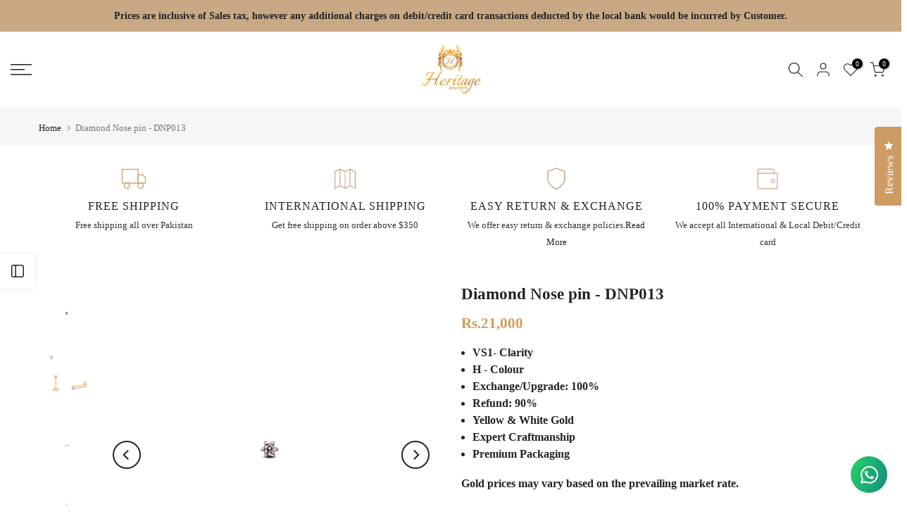

--- FILE ---
content_type: text/css
request_url: https://heritagejewels.com.pk/cdn/shop/t/24/assets/single-pr-badge.css?v=183430069088610268771724939249
body_size: -221
content:
.t4s-single-product-badge{opacity:1!important;top:15px;right:15px;z-index:100;transform-origin:100% 0;-webkit-transform-origin:100% 0;display:flex;justify-content:center;flex-direction:column;align-items:flex-end}.t4s-single-product-badge>span{display:inline-flex;justify-content:center;align-items:center;min-width:60px;min-height:24px;font-size:14px;color:#fff;margin-bottom:10px;word-break:break-word;padding:0 5px;line-height:1;text-align:center}.badge_shape_1 .t4s-single-product-badge>span{height:60px;border-radius:30px}.t4s-single-product-badge>.t4s-badge-sale{color:var(--sale-badge-color);background-color:var(--sale-badge-background)}.t4s-single-product-badge>.t4s-badge-new{color:var(--new-badge-color);background-color:var(--new-badge-background)}.t4s-single-product-badge>.t4s-badge-hot{color:var(--hot-badge-color);background-color:var(--hot-badge-background)}.t4s-single-product-badge>.t4s-badge-soldout{color:var(--soldout-badge-color);background-color:var(--soldout-badge-background)}.t4s-single-product-badge>.t4s-badge-preorder{color:var(--preorder-badge-color);background-color:var(--preorder-badge-background)}.t4s-single-product-badge>.t4s-badge-custom{color:var(--custom-badge-color);background-color:var(--custom-badge-background)}.t4s-single-product-badge>.t4s-badge-item{display:none}.t4s-single-product-badge>.t4s-badge-item:not([hidden]){display:inline-flex;-webkit-animation:1s t4s-ani-fadeIn;animation:1s t4s-ani-fadeIn}[data-main-media]{z-index:1}@media (max-width: 1024px){.t4s-single-product-badge>span{margin-bottom:5px;min-width:40px;font-size:12px}.badge_shape_1 .t4s-single-product-badge>span{height:40px}}@media (max-width: 767px){.t4s-single-product-badge>span{min-width:36px}.badge_shape_1 .t4s-single-product-badge>span{height:36px}}
/*# sourceMappingURL=/cdn/shop/t/24/assets/single-pr-badge.css.map?v=183430069088610268771724939249 */


--- FILE ---
content_type: text/javascript
request_url: https://heritagejewels.com.pk/cdn/shop/t/24/assets/globo.options.data.min.js?v=132211426292133902541724939249
body_size: 134
content:
GPOConfigs.options[11954] = {"elements":[{"id":"text-1","type":"text","label":"Engraving you want","addon":150000,"required":true,"hidden_label":false,"max":"10","placeholder":"","helptext":"","class_name":"","columnWidth":50},{"id":"image-swatches-1","type":"image-swatches","label":"writing styles","option_values":[{"id":0,"value":"","addon":50000,"name":"161247114555597166","url":"https:\/\/option.nyc3.digitaloceanspaces.com\/files\/heritage-silver-is-the-new-gold.myshopify.com\/image-swatches-1_161247114555597166-1612474583.jpeg"},{"id":1,"value":"","addon":100000,"name":"161247359700063130","url":"https:\/\/option.nyc3.digitaloceanspaces.com\/files\/heritage-silver-is-the-new-gold.myshopify.com\/image-swatches-1_161247359700063130-1612474583.jpeg"}],"required":true,"hidden_label":false,"allow_multiple":false,"min":"","max":"","default_value":"","helptext":"","class_name":"","image_width":"160","image_height":"40","tooltip_style":"text","tooltip_image_width":"150","tooltip_image_height":"150","columnWidth":100,"conditionalField":false,"clo":{"display":"show","match":"all","whens":[{"select":"null","where":"EQUALS","value":""}]}}],"add-elements":null,"products":{"rule":{"manual":{"enable":true,"ids":[6239946571959]},"automate":{"enable":false,"operator":"and","conditions":[{"select":"TITLE","where":"EQUALS","value":null}]},"all":{"enable":false}}},"style":{"general":{"input_style":"classic","align":"left"}},"colors":{"general":{"app_background":"#ffffff","label_text":"#000","required_text":"#ff0000","helptext":"#737373"},"input":{"input_text":"#000","input_background":"#f7f8fa"},"selects":{"dropdown_text":"#000","dropdown_background":"#f7f8fa","choicelist_text":"#000","choicelist_text_hover":"#000","choicelist_text_active":"#000","choicelist_hover":"#eb1256","choicelist_active":"#eb1256"},"swatches":{"button_text":"#000","button_text_hover":"#eb1256","button_text_active":"#fff","button_background":"#fff","button_background_hover":"#fff","button_background_active":"#eb1256","swatch_hover":"#eb1256","swatch_active":"#eb1256"}},"typography":{"label_text":{"fontSize":"13","customFont":true,"fontFamily":"Acme","fontVariant":"regular"},"input_text":{"fontSize":14,"customFont":true,"fontFamily":"Abril Fatface","fontVariant":"regular"},"description_text":{"fontSize":14,"customFont":true,"fontFamily":"Open Sans","fontVariant":"regular"}},"error_messages":{"required":"This field is required","invalid":"Invalid","invalid_number":"Invalid number","char_limit":"Please enter less than or equal to {{character_limit}} characters","min_value":"Please enter a value greater than or equal to {{min_value}}","max_value":"Please enter a value less than or equal to {{max_value}}","min_selection":"Please select at least {{min_selection}} options","max_selection":"Please select at maximum {{max_selection}} options","exactly_selection":"Please select exactly {{exactly_selection}} options","file_size_limit":"Maximum upload file size : {{max_file_size}}MB","file_not_allowed":"File not allowed"},"status":0,"published_scope":"web,pos"}


--- FILE ---
content_type: text/javascript
request_url: https://heritagejewels.com.pk/cdn/shop/t/24/assets/avisplus-product-options-custom.js?v=109885248145140750361724939249
body_size: -525
content:
let interval = setInterval(function () {
  let apElements = document.querySelector('#avpoptions-container__v2');
  let apValueSelect = $('.apo-select-fonts .avp-productdescfont.avp-productoptiontextcolor.avp-productoptionbackground').val();
  let fontValue = null
  if (apElements){
    if (apValueSelect) {
      fontValue = apValueSelect
      $('.apo-text input').css('font-family', fontValue)
    }
  }
}, 100);